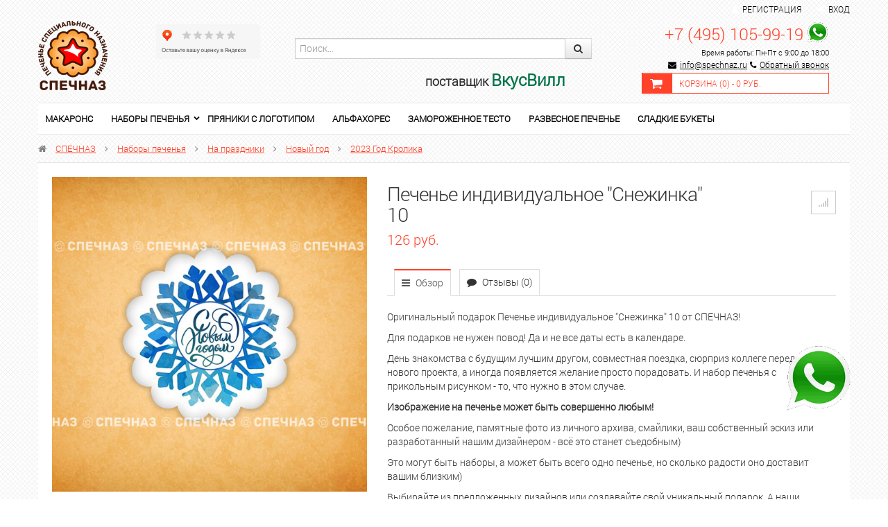

--- FILE ---
content_type: text/html; charset=utf-8
request_url: https://shop.spechnaz.ru/pechene-individualnoe-snezhinka-10/
body_size: 15434
content:
<!DOCTYPE html>
<html lang="en" prefix="og: http://ogp.me/ns#">
  <head>
    <meta charset="utf-8">
    <title>Купить 2023 Год Кролика Печенье индивидуальное &quot;Снежинка&quot; 10</title>
	<meta name="Keywords" content="Печенье индивидуальное Снежинка 10, 2023 Год Кролика" />
	<meta name="Description" content="Купить наборы печенья Печенье индивидуальное &quot;Снежинка&quot; 10 в интернет-магазине СПЕЧНАЗ по выгодной цене с доставкой по России. Звоните!" />
	<meta name="viewport" content="width=device-width, initial-scale=1.0"/>
		<link rel="shortcut icon" href="/favicon.ico"/>
			<!-- rss -->
				<link rel="alternate" type="application/rss+xml" title="СПЕЧНАЗ" href="https://shop.spechnaz.ru/blog/rss/">	
		<!-- CSS style-->
	<link rel="stylesheet" href="/wa-data/public/shop/themes/flamingo/css/bootstrap.css" />
	<link rel="stylesheet" href="/wa-data/public/shop/themes/flamingo/css/lightbox/colorbox.css" />
	<link rel="stylesheet" href="/wa-data/public/shop/themes/flamingo/css/font-awesome.css" />
			<style>
		@font-face { font-family: 'Custom Fonts'; font-style: normal; font-weight: 400; src: url('/wa-data/public/shop/themes/flamingo/css/font/roboto.woff') format('woff'); }
	</style>
			                <link rel="stylesheet" href="/wa-data/public/shop/themes/flamingo/green.css?v2.0.76" class="stylefile"/>
            		  <link rel="stylesheet" href="/wa-data/public/shop/themes/flamingo/responsive.css" />
	  <link rel="stylesheet" href="/wa-data/public/shop/themes/flamingo/user.css"> 
	<style>
                    body { background: url('/wa-data/public/shop/themes/flamingo/img/bg/black.png'); }
        		        			a, a:hover, .checkout h5, .wa-form .wa-field .wa-value .wa-error-msg, .wa-captcha .wa-captcha-refresh, .errormsg, .wrapper-dropdown-2 .dropdown li:hover a, #menu .cartmenu a:hover, #menu .topmenu a:hover, #menu .topmenu .current a, #menu .topmenu li:hover > a, #menu .topmenu ul a:hover, #menu .topmenu li:hover > ul  { color: #ff4229; }
			#menu .topmenu ul a:hover, #page-list .selected > a  { color: #ff4229  !important; }
			.alert-addproduct, .alert { background:#f1f1f1; }
			.nav-tabs > .active > a:hover, .nav-tabs > .active > a:focus { color:#fff; }
			a:hover { text-decoration:none; }
			.promo i, .price, #header .logo h1:first-letter, .my a, .my i, .product .name, .out-of-stock, .cart-product a, .added2cart a, .bonus .icon-gift  { color: #ff4229 !important; }
			.cupon, .submenu, .nav-tabs > .active > a, .nav-tabs > .active > a:hover, .nav-tabs > .active > a:focus, .wa-auth-adapters p, #menu .topmenu ul { border-top: 2px solid #ff4229 !important; }
			.changeselect ul .active {  border: 1px solid #ff4229;  background: #ff4229  !important; }
			#page-list ul, #page-list-plugin ul, .alert, #page-list-top ul  { border-top:2px solid #ff4229 !important; }
			.gallery .selected, .pages li:hover, .pages .selected, .img_fix_carousel:hover, .changeselect ul a li:hover, .wa-form .wa-field .wa-value input.wa-error, .wa-form .wa-field .wa-value textarea.wa-error { border: 1px solid #ff4229 !important; }
            #slider_top .slide-block, .pages .selected, #slider_top .slide-block, #footermenu li a:hover, .nav-tabs li > a:hover, #menu-vv ul.menu li.selected a:hover, #menu-vv ul.menu li a:hover, #menu-v ul.menu-v li a:hover, #menu-v ul.menu-v li.selected a, #menu-v ul.menu-v li.selected a:hover, .table-head, .wrapper-dropdown-2, .wrapper-dropdown-2 .dropdown, .reviews-error-msg { background: #ff4229 !important; }
			.wrapper-dropdown-2 {  border-left: 5px solid #ff4229; }
			#secondmenu .nav-pills li a:hover, #secondmenu .nav-pills li .selected {  background: #ff4229  !important; color: #fff; }
			#secondmenu li.selected a {  background: #ff4229  !important; color: #fff; }
			.flamingo-1, .flamingo-1:hover  {  background: #ff4229  !important; color: #fff; border:0px; }
			.flamingo-1:disabled { border:0px; background: #ccc; }
			.navbar .nav > li.active:hover > a {  color: #ff4229;  border-top: 1px solid #ff4229; }
			.ui-widget-header { border-top: 1px solid #ff4229;	border-bottom:0px;	background: #ff4229; }
			.cart-icon, .slider-left, .slider-right, #menu-vv ul.menu li.selected a  { background:#ff4229; }
			#menu-vv ul.menu li a:hover, #menu-vv ul.menu li.selected a:hover, #menu-vv ul.menu li.selected ul li a:hover:first-child { color:#fff; }
			.categorymenu .selected, #page-list-top a:hover { background: #ff4229 !important; }
			#header .cartmenu .cartmenu_icon { border:1px solid #ff4229 !important; background: #ff4229 !important; }
			#header .cartmenu { border:1px solid #ff4229 !important;     margin-top: 20px;}
			a.compare:hover > i, a.favorite:hover > i, #page-list a:hover, .categorymenu li a:hover, #page-list-plugin a:hover  { color: #ff4229; }
			.compare.active, .favorite.active, #compare-leash a, .label  { background: #ff4229 !important; border:1px solid #ff4229 !important;  }
			.compare.active .fa, .favorite.active .fa { color:#ffffff !important;  }
			#page-list .current a, #page-list li:hover > a, #page-list-top .current a, #page-list-top li:hover > a  { color: #ff4229; }
			.page-list-menu ul li > a:hover { color: #ffffff !important; }
			#page-list-top .selected > a { background: #ff4229; color:#ffffff !important; }
         		 			#footer {  background: #4f4646  !important; }
		 			</style>
    	<link href="/wa-apps/shop/plugins/sod/js/datetimepicker/jquery.datetimepicker.css?11.5.2" rel="stylesheet">
<link href="/wa-apps/shop/plugins/sod/css/style.css?11.5.2" rel="stylesheet">
 
    <!-- js -->
    <script type="text/javascript" src="/wa-content/js/jquery/jquery-1.11.1.min.js" ></script>
    
    <script type="text/javascript" src="/wa-content/js/jquery/jquery-migrate-1.2.1.min.js"></script>

    <script src="/wa-apps/shop/plugins/sod/js/datetimepicker/jquery.datetimepicker.js?11.5.2"></script>
<script src="/wa-apps/shop/plugins/sod/js/script.js?11.5.2"></script>
 
	<script type="text/javascript" src="/wa-data/public/shop/themes/flamingo/js/jquery.carouFredSel-6.2.1-packed.js"></script>
<script type="text/javascript" src="/wa-data/public/shop/themes/flamingo/js/lightbox/jquery.colorbox.js"></script>
<script type="text/javascript" src="/wa-content/js/jquery-ui/jquery.ui.core.min.js?v4.0.0"></script>
<script type="text/javascript" src="/wa-content/js/jquery-ui/jquery.ui.widget.min.js?v4.0.0"></script>
<script type="text/javascript" src="/wa-content/js/jquery-ui/jquery.ui.mouse.min.js?v4.0.0"></script>
<script type="text/javascript" src="/wa-content/js/jquery-ui/jquery.ui.slider.min.js?v4.0.0"></script>
<script type="text/javascript" src="/wa-data/public/shop/themes/flamingo/js/jquery.ui.touch-punch.min.js"></script>
<script type="text/javascript" src="/wa-content/js/jquery-plugins/jquery.cookie.js"></script>
<script type="text/javascript" src="/wa-data/public/shop/themes/flamingo/js/bootstrap-tooltip.js"></script>
<script type="text/javascript" src="/wa-apps/shop/js/lazy.load.js?v11.5.2.1097"></script>
<script type="text/javascript" src="/wa-data/public/shop/themes/flamingo/script.js"></script>
	
    <!-- plugin hook: 'frontend_head' -->
	    
    	 
    <meta property="og:type" content="website">
<meta property="og:title" content="Купить 2023 Год Кролика Печенье индивидуальное &quot;Снежинка&quot; 10">
<meta property="og:image" content="https://shop.spechnaz.ru/wa-data/public/shop/products/70/82/8270/images/13845/13845.750x0.jpg">
<meta property="og:url" content="https://shop.spechnaz.ru/pechene-individualnoe-snezhinka-10/">
<meta property="product:price:amount" content="126">
<meta property="product:price:currency" content="RUB">
<meta property="og:description" content="Купить наборы печенья Печенье индивидуальное &quot;Снежинка&quot; 10 в интернет-магазине СПЕЧНАЗ по выгодной цене с доставкой по России. Звоните!">
<link rel="icon" href="/favicon.ico?v=1519032533" type="image/x-icon" /><link rel="apple-touch-icon" href="/apple-touch-icon.png?v=1541196614" /><meta name="yandex-verification" content="26c521442a8f6afb" />
<meta name="google-site-verification" content="Zx6fgnMOSogDE7AHabDLW05JZpIjRK84cSv8PASHu-U" />
<meta name="google-site-verification" content="cq7U12vVUq2UApOCDzsQR5hHtP-ob0uvLpDWyryMizg" />

<!-- Yandex.Metrika counter -->
<script type="text/javascript" >
   (function(m,e,t,r,i,k,a){m[i]=m[i]||function(){(m[i].a=m[i].a||[]).push(arguments)};
   m[i].l=1*new Date();
   for (var j = 0; j < document.scripts.length; j++) {if (document.scripts[j].src === r) { return; }}
   k=e.createElement(t),a=e.getElementsByTagName(t)[0],k.async=1,k.src=r,a.parentNode.insertBefore(k,a)})
   (window, document, "script", "https://mc.yandex.ru/metrika/tag.js", "ym");

   ym(43523754, "init", {
        clickmap:true,
        trackLinks:true,
        accurateTrackBounce:true,
        webvisor:true,
        ecommerce:"dataLayer"
   });
</script>
<noscript><div><img src="https://mc.yandex.ru/watch/43523754" style="position:absolute; left:-9999px;" alt="" /></div></noscript>
<!-- /Yandex.Metrika counter -->
<script>
(function(i,s,o,g,r,a,m){i['GoogleAnalyticsObject']=r;i[r]=i[r]||function(){
(i[r].q=i[r].q||[]).push(arguments)},i[r].l=1*new Date();a=s.createElement(o),
m=s.getElementsByTagName(o)[0];a.async=1;a.src=g;m.parentNode.insertBefore(a,m)
})(window,document,'script','//www.google-analytics.com/analytics.js','ga');
ga('create', 'UA-114080824-1', 'auto');
ga('send', 'pageview');

</script> 
  </head>
  <body>
      
<!--<a class="add_palitra" href="https://wa.me/74951059919"><img title="Связаться по Whatsapp" src="/wa-data/public/site/whatsapp150.png" alt="Связаться по Whatsapp" /></a>-->
<a class="add_palitra" href="https://t.me/Shop_Spechnaz"><img title="Связаться по Telegram" src="/wa-data/public/site/whatsapp150.png" alt="Связаться по Whatsapp" /></a>
      

<!-- Google Tag Manager (noscript) -->
<noscript><iframe src="https://www.googletagmanager.com/ns.html?id=GTM-K8D8W7Q"
height="0" width="0" style="display:none;visibility:hidden"></iframe></noscript>
<!-- End Google Tag Manager (noscript) -->

  <div class="row-fluid">
	<div class="span12 text-center" id="topline" style="padding: 3px">
		<div class="container">
			<div class="row-fluid">
				<div class="span1 wa-apps text-left">
													<!--<div><a href="/" style="color:red; font-weight:bold;padding-bottom:30px;padding-top: 0px;font-size:16px; text-decoration: none;">Мы продолжаем работать в обычном режиме. Доставляем заказы бесплатно. Есть бесконтактная оплата.</a></div>-->
				</div>
				<div class="span11 text-right profile">
				                    					<i class="fa fa-user"></i>&nbsp;&nbsp;<a href="/signup/">Регистрация</a><span class="divider"></span> <i class="fa fa-sign-in"></i>&nbsp;&nbsp;<a href="/login/">Вход</a>
                                    				</div>
			</div>
		</div>
	</div>
  </div> 
    <div class="container" id="header">
      <div class="row-fluid">
        <div class="span12">
          <div class="row-fluid" id="headertop">
            <div class="span2">  
              <div class="logo text-left">
                <a href="/">
									<img src="/wa-data/public/shop/themes/flamingo/img/logo.png" alt="СПЕЧНАЗ"/>
				</a>
				              </div>
            </div>

            <div class="span2" style="margin: 5px 0 20px !important;">
               <!--<a href="https://clck.yandex.ru/redir/dtype=stred/pid=47/cid=73582/path=dynamic.150x101/*https://market.yandex.ru/shop--spechnaz/480415/reviews"> <img src="https://clck.yandex.ru/redir/dtype=stred/pid=47/cid=73581/path=dynamic.150x101/*https://grade.market.yandex.ru/?id=480415&action=image&size=3" border="0" alt="Читайте отзывы покупателей и оценивайте качество магазина СПЕЧНАЗ на Яндекс.Маркете" /> </a>-->
                <iframe src="https://yandex.ru/sprav/widget/rating-badge/235956210226?type=rating" width="150" height="50" frameborder="0"></iframe>
			</div>

			<div class="span5">
			
                <div class="input-append span10">
					<form style="margin: 25px 0 20px !important;"  method="get" action="/search/">
						  <input class="span12" type="search" name="query"   id="search" placeholder="Поиск...">
						  <button class="btn" type="submit"><i class="fa fa-search"></i></button>
					</form>
					<h4 style="text-align:right">поставщик <span style="color:#007344;font-weight:700;font-size: x-large;"><b>ВкусВилл</b></span></h4>
                </div>
                
			</div>
            <div class="span3">
              <div class="search-shopping">
 				                    <div class="phone text-right">
					    <a href="tel:+74951059919" style="font-size: 24px; text-decoration: none;">+7 (495) 105-99-19</a>
					    <!--<a href="https://wa.me/74951059919"><img src="/wa-data/public/site/data/whatsapp-small.png" style="vertical-align: bottom;"></a>-->
					    <a href="https://t.me/Shop_Spechnaz"><img src="/wa-data/public/site/data/whatsapp-small.png" style="vertical-align: bottom;"></a>
					    <br>
					    					    <span style="color: black;">Время работы: Пн-Пт с 9:00 до 18:00</span>
                        <div class="email" style="line-height: 10px;">
                            <i class="fa fa-envelope fa-2x" style="color: black;"></i><a href="mailto:info@spechnaz.ru" style="color: black;">info@spechnaz.ru</a>
                            <i class="fa fa-phone" style="color: black;"></i><a href="#" class="call-back-button" style="color: black;">Обратный звонок</a>
                        </div>				    </div>
                				<div class="cartmenu">
															<div class="cartmenu_icon">
						<a href="/cart/">
							<i class="fa fa-shopping-cart fa-2x"></i>
						</a>
					</div>
					<div class="cartmenu_text">
						<a href="/cart/">Корзина (<span class="cartcount">0</span>) - <span class="cart-total">0 руб.</span></a>
					</div>
				</div>
              </div>
            </div>
          </div>
        </div> 
      </div>
	<!-- plugin hook: 'frontend_header' -->
	
				    			<div class="catalog-mobile" style="display:none;"><a href="#" class="catalog-mobile-show"><i class="fa fa-bars"></i> Каталог товаров</a>
			<div class="mobile_icon">
				<a href="/my/"><i class="fa fa-user fa-2x"></i></a>
				<a href="/cart/"><i class="fa fa-shopping-cart fa-2x"></i></a>
				<a href="#" class="submenu-show"><i class="fa fa-bars fa-2x"></i></a>
			</div>
		</div>
		<div class="background_menu">
			<ul class="list-top-menu" id="page-list"><li><a href="/category/makarons/">Макаронс</a></li><li class="collapsible"><a href="/category/nabory-pechenya/">Наборы печенья</a><ul><li><a href="/category/nabory-pechenya/pechene-v-zhestyanoy-korobke/">Печенье в жестяной коробке</a></li><li><a href="/category/nabory-pechenya/vip-nabory/">VIP наборы</a></li><li class="collapsible"><a href="/category/nabory-pechenya/pechenie-na-prazdnik/">На праздники</a><ul><li><a href="/category/nabory-pechenya/pechenie-na-prazdnik/den-materi/">День матери</a></li><li><a href="/category/nabory-pechenya/pechenie-na-prazdnik/merry-christmas/">Merry Christmas</a></li><li class="collapsible"><a href="/category/nabory-pechenya/pechenie-na-prazdnik/novyy-god/">Новый год</a><ul><li><a href="/category/nabory-pechenya/pechenie-na-prazdnik/novyy-god/god-loshadi-2026/">2026 Год Лошади</a></li><li><a href="/category/nabory-pechenya/pechenie-na-prazdnik/novyy-god/2025-god-zmei/">2025 Год Змеи</a></li><li><a href="/category/nabory-pechenya/pechenie-na-prazdnik/novyy-god/2024-god-drakona/">2024 Год Дракона</a></li><li><a href="/category/nabory-pechenya/pechenie-na-prazdnik/novyy-god/2023-god-krolika/">2023 Год Кролика</a></li><li><a href="/category/nabory-pechenya/pechenie-na-prazdnik/novyy-god/god-tigra/">2022 Год Тигра</a></li><li><a href="/category/nabory-pechenya/pechenie-na-prazdnik/novyy-god/2021-god-byka/">2021 Год БЫКА</a></li><li><a href="/category/nabory-pechenya/pechenie-na-prazdnik/novyy-god/novyy-god-2020/">2020 Год Мыши</a></li><li><a href="/category/nabory-pechenya/pechenie-na-prazdnik/novyy-god/novyy-god-2019/">2019 Г. Свиньи</a></li><li><a href="/category/nabory-pechenya/pechenie-na-prazdnik/novyy-god/novyy-god-2018/">2018 Г. Собаки</a></li></ul></li><li><a href="/category/nabory-pechenya/pechenie-na-prazdnik/14-fevralya/">14 февраля</a></li><li><a href="/category/nabory-pechenya/pechenie-na-prazdnik/23-fevralya/">23 февраля</a></li><li><a href="/category/nabory-pechenya/pechenie-na-prazdnik/maslennitsa/">Масленица</a></li><li><a href="/category/nabory-pechenya/pechenie-na-prazdnik/8-marta/">8 марта</a></li><li class="collapsible"><a href="/category/nabory-pechenya/pechenie-na-prazdnik/paskha/">Пасха</a><ul><li><a href="/category/nabory-pechenya/pechenie-na-prazdnik/paskha/paskhalnoe-pechene/">Печенье</a></li><li><a href="/category/nabory-pechenya/pechenie-na-prazdnik/paskha/kulichi/">Куличи</a></li></ul></li><li><a href="/category/nabory-pechenya/pechenie-na-prazdnik/den-pobedy/">День Победы</a></li><li><a href="/category/nabory-pechenya/pechenie-na-prazdnik/troitsa/">Троица</a></li><li><a href="/category/nabory-pechenya/pechenie-na-prazdnik/den-kosmonavtiki/">День космонавтики</a></li><li><a href="/category/nabory-pechenya/pechenie-na-prazdnik/kreshchenie/">Крещение</a></li><li><a href="/category/nabory-pechenya/pechenie-na-prazdnik/rozhdestvo/">Рождество</a></li><li class="collapsible"><a href="/category/nabory-pechenya/pechenie-na-prazdnik/den-goroda/">День города</a><ul><li><a href="/category/nabory-pechenya/pechenie-na-prazdnik/den-goroda/uglich/">Углич</a></li><li><a href="/category/nabory-pechenya/pechenie-na-prazdnik/den-goroda/yaroslavl/">Ярославль</a></li><li><a href="/category/nabory-pechenya/pechenie-na-prazdnik/den-goroda/khabarovsk/">Хабаровск</a></li><li><a href="/category/nabory-pechenya/pechenie-na-prazdnik/den-goroda/moskva/">Москва</a></li><li><a href="/category/nabory-pechenya/pechenie-na-prazdnik/den-goroda/voronezh/">Воронеж</a></li><li><a href="/category/nabory-pechenya/pechenie-na-prazdnik/den-goroda/kolomna/">Коломна</a></li><li><a href="/category/nabory-pechenya/pechenie-na-prazdnik/den-goroda/pskov/">Псков</a></li></ul></li><li><a href="/category/nabory-pechenya/pechenie-na-prazdnik/uraza-bayram/">Ураза-байрам</a></li><li><a href="/category/nabory-pechenya/pechenie-na-prazdnik/posledniy-zvonok/">Выпускной</a></li><li><a href="/category/nabory-pechenya/pechenie-na-prazdnik/den-znaniy/">День Знаний</a></li><li><a href="/category/nabory-pechenya/pechenie-na-prazdnik/nabory-pechenya-k-1-sentyabrya2018/">1 сентября</a></li><li><a href="/category/nabory-pechenya/pechenie-na-prazdnik/den-vospitatelya/">День воспитателя</a></li><li><a href="/category/nabory-pechenya/pechenie-na-prazdnik/1-sentyabrya/">День Учителя</a></li><li><a href="/category/nabory-pechenya/pechenie-na-prazdnik/halloween/">Хэллоуин</a></li></ul></li><li class="collapsible"><a href="/category/nabory-pechenya/interesy/">По поводу</a><ul><li><a href="/category/nabory-pechenya/interesy/toppery-dlya-torta/">Топперы для торта</a></li><li><a href="/category/nabory-pechenya/interesy/dlya-detey/">Для детей</a></li><li><a href="/category/nabory-pechenya/interesy/chm-po-futbolu-2018/">Подарок спортсмену</a></li><li><a href="/category/nabory-pechenya/interesy/podarok-na-yubiley/">Подарок на Юбилей</a></li><li class="collapsible"><a href="/category/nabory-pechenya/interesy/s-dnem-rozhdeniya/">День рождения</a><ul><li><a href="/category/nabory-pechenya/interesy/s-dnem-rozhdeniya/podarok-synu/">Подарок сыну</a></li><li><a href="/category/nabory-pechenya/interesy/s-dnem-rozhdeniya/podarok-bratu/">Подарок брату</a></li><li><a href="/category/nabory-pechenya/interesy/s-dnem-rozhdeniya/podarok-sestre/">Подарок сестре</a></li><li><a href="/category/nabory-pechenya/interesy/s-dnem-rozhdeniya/podarok-dochke/">Подарок дочке</a></li><li><a href="/category/nabory-pechenya/interesy/s-dnem-rozhdeniya/podarok-drugu/">Подарок другу</a></li><li><a href="/category/nabory-pechenya/interesy/s-dnem-rozhdeniya/podarok-podruge/">Подарок подруге</a></li><li><a href="/category/nabory-pechenya/interesy/s-dnem-rozhdeniya/podarok-dedushke/">Подарок дедушке</a></li><li><a href="/category/nabory-pechenya/interesy/s-dnem-rozhdeniya/podarok-babushke/">Подарок бабушке</a></li><li><a href="/category/nabory-pechenya/interesy/s-dnem-rozhdeniya/podarok-na-god/">Подарок на год</a></li><li><a href="/category/nabory-pechenya/interesy/s-dnem-rozhdeniya/podarok-muzhchine/">Подарок мужчине</a></li><li><a href="/category/nabory-pechenya/interesy/s-dnem-rozhdeniya/podarok-parnyu/">Подарок парню</a></li><li><a href="/category/nabory-pechenya/interesy/s-dnem-rozhdeniya/podarok-kollege_1/">Подарок бывшему</a></li><li><a href="/category/nabory-pechenya/interesy/s-dnem-rozhdeniya/podarok-kollege/">Подарок коллеге</a></li><li><a href="/category/nabory-pechenya/interesy/s-dnem-rozhdeniya/podarok-malchiku/">Подарок мальчику</a></li><li><a href="/category/nabory-pechenya/interesy/s-dnem-rozhdeniya/podarok-devochke/">Подарок девочке</a></li><li><a href="/category/nabory-pechenya/interesy/s-dnem-rozhdeniya/podarok-muzhu/">Подарок мужу</a></li><li><a href="/category/nabory-pechenya/interesy/s-dnem-rozhdeniya/podarok-zhene/">Подарок жене</a></li><li><a href="/category/nabory-pechenya/interesy/s-dnem-rozhdeniya/podarok-pape/">Подарок папе</a></li><li><a href="/category/nabory-pechenya/interesy/s-dnem-rozhdeniya/podarok-mame/">Подарок маме</a></li></ul></li><li><a href="/category/nabory-pechenya/interesy/krestiny-i-imenniny/">Крестины и именины</a></li><li><a href="/category/nabory-pechenya/interesy/svadebny/">Свадьба</a></li><li><a href="/category/nabory-pechenya/interesy/retro/">Ретро</a></li><li><a href="/category/nabory-pechenya/interesy/suveniry-iz-rossii/">Сувениры из России</a></li><li><a href="/category/nabory-pechenya/interesy/zhivotnye/">Животные</a></li><li><a href="/category/nabory-pechenya/interesy/insta-nabory/">ИНСТА наборы</a></li></ul></li><li class="collapsible"><a href="/category/nabory-pechenya/prikoly/">Прикольные</a><ul><li><a href="/category/nabory-pechenya/prikoly/pechene-igra-v-kalmara/">Печенье игра в кальмара</a></li><li><a href="/category/nabory-pechenya/prikoly/dlya-kolleg/">Для коллег</a></li><li><a href="/category/nabory-pechenya/prikoly/dlya-detey/">Для детей</a></li><li><a href="/category/nabory-pechenya/prikoly/igra-v-kalmara/">Игра в кальмара</a></li></ul></li><li class="collapsible"><a href="/category/nabory-pechenya/profesii/">Профессии</a><ul><li><a href="/category/nabory-pechenya/profesii/den-aytishnika/">День айтишника</a></li><li><a href="/category/nabory-pechenya/profesii/den-trenera/">День тренера</a></li><li><a href="/category/nabory-pechenya/profesii/den-sapozhnika/">День сапожника</a></li><li><a href="/category/nabory-pechenya/profesii/den-mashinostroitelya/">День машиностроителя</a></li><li><a href="/category/nabory-pechenya/profesii/den-politsii/">День полиции</a></li><li><a href="/category/nabory-pechenya/profesii/den-energetika/">День энергетика</a></li><li><a href="/category/nabory-pechenya/profesii/den-rybaka/">День рыбака</a></li><li><a href="/category/nabory-pechenya/profesii/den-radioden-svyazi/">День радио и связи</a></li><li><a href="/category/nabory-pechenya/profesii/den-himika/">День химика</a></li><li><a href="/category/nabory-pechenya/profesii/den-vozdushnogo-flota-rossii/">День Воздушного Флота России</a></li><li><a href="/category/nabory-pechenya/profesii/den-shakhtera/">День шахтера</a></li><li><a href="/category/nabory-pechenya/profesii/den-zheleznodorozhnika/">День железнодорожника</a></li><li><a href="/category/nabory-pechenya/profesii/den-metallurga/">День металлурга</a></li><li><a href="/category/nabory-pechenya/profesii/den-voenno-morskogo-flota/">День ВМФ</a></li><li><a href="/category/nabory-pechenya/profesii/den-pogranichnika/">День пограничника</a></li><li><a href="/category/nabory-pechenya/profesii/den-geologa/">День геолога</a></li><li><a href="/category/nabory-pechenya/profesii/den-bankovskogo-rabotnika/">День банковского работника</a></li><li><a href="/category/nabory-pechenya/profesii/den-yurista/">День юриста</a></li><li><a href="/category/nabory-pechenya/profesii/den-materi/">День матери</a></li><li><a href="/category/nabory-pechenya/profesii/den-stomatologa/">День стоматолога</a></li><li><a href="/category/nabory-pechenya/profesii/den-stroitelya/">День строителя</a></li><li><a href="/category/nabory-pechenya/profesii/den-neftyanika/">День нефтяника</a></li><li><a href="/category/nabory-pechenya/profesii/den-medika/">День медика</a></li><li><a href="/category/nabory-pechenya/profesii/den-muzyki/">День музыки</a></li></ul></li><li class="collapsible"><a href="/category/nabory-pechenya/korporativnoe/">Корпоративное</a><ul><li><a href="/category/nabory-pechenya/korporativnoe/dlya-vystavok-i-promo/">Для выставок и промо</a></li><li><a href="/category/nabory-pechenya/korporativnoe/b/">Бренды</a></li><li><a href="/category/nabory-pechenya/korporativnoe/s-logotipom/">С логотипом</a></li><li><a href="/category/nabory-pechenya/korporativnoe/dlya-sotrudnikov/">Подарки сотрудникам</a></li><li><a href="/category/nabory-pechenya/korporativnoe/prezent-bossu/">Подарок Боссу</a></li><li><a href="/category/nabory-pechenya/korporativnoe/dlya-oteley-i-gostinits/">Для отелей и гостиниц</a></li><li><a href="/category/nabory-pechenya/korporativnoe/kh/">Для кафе и ресторанов</a></li><li><a href="/category/nabory-pechenya/korporativnoe/dlya/">Подарки клиентам</a></li><li><a href="/category/nabory-pechenya/korporativnoe/pryaniki-s-logotipom/">Пряники с логотипом</a></li></ul></li><li><a href="/category/nabory-pechenya/kraftovoe-pechene/">Крафтовое печенье</a></li></ul></li><li><a href="/category/pryaniki-s-logotipom/">Пряники с логотипом</a></li><li><a href="/category/alfakhores/">Альфахорес</a></li><li><a href="/category/zamorozhennoe-testo-ruchnoy-raboty/">Замороженное тесто</a></li><li><a href="/category/razvesnoe-pechene/">Развесное печенье</a></li><li><a href="/category/sladkie-bukety/">Сладкие букеты</a></li></ul>
			<!-- plugin hook: 'frontend_nav' -->
			
					</div>
					<div class="b_fix" id="addcart" style="display:none;">
				<div class="cartmenu">
															<div class="cartmenu_icon">
						<a href="/cart/">
							<i class="fa fa-shopping-cart fa-2x"></i>
						</a>
					</div>
					<div class="cartmenu_text">
						<a href="/cart/" style="font-size:12px;">Моя корзина (<span class="cartcount">0</span>) - <span class="cart-total">0 руб.</span></a>
					</div>
				</div>
			</div>
			  <!-- navigation breadcrumbs -->
        <div class="breadcrumbs">
		<i class="fa fa-home"></i> <a href="/">СПЕЧНАЗ</a>
						<i class="fa fa-angle-right"></i> <a href="/category/nabory-pechenya/">Наборы печенья</a>
				<i class="fa fa-angle-right"></i> <a href="/category/nabory-pechenya/pechenie-na-prazdnik/">На праздники</a>
				<i class="fa fa-angle-right"></i> <a href="/category/nabory-pechenya/pechenie-na-prazdnik/novyy-god/">Новый год</a>
				<i class="fa fa-angle-right"></i> <a href="/category/nabory-pechenya/pechenie-na-prazdnik/novyy-god/2023-god-krolika/">2023 Год Кролика</a>
						</div>
			<script type="text/javascript" src="/wa-data/public/shop/themes/flamingo/product.js"></script>
<div class="white-back">
<div class="row-fluid" itemscope itemtype="http://schema.org/Product">
	<div class="span5 text-center">
		<div class="text-center">
	    <!--<a rel="lightbox" href="https://shop.spechnaz.ru/wa-data/public/shop/products/70/82/8270/images/13845/13845.970.jpg" class="fullpic"><img itemprop="image" id="product-image" alt="Печенье индивидуальное &amp;quot;Снежинка&amp;quot; 10 " title="Печенье индивидуальное &quot;Снежинка&quot; 10" src="/wa-data/public/shop/products/70/82/8270/images/13845/13845.700.jpg"></a>-->
    <a rel="lightbox" href="https://shop.spechnaz.ru/wa-data/public/shop/products/70/82/8270/images/13845/13845.970.jpg" class="fullpic" data-alt="Печенье индивидуальное &amp;quot;Снежинка&amp;quot; 10 " data-title="Печенье индивидуальное &amp;quot;Снежинка&amp;quot; 10 "><img itemprop="image" id="product-image" alt="Печенье индивидуальное &amp;quot;Снежинка&amp;quot; 10 " title="Печенье индивидуальное &quot;Снежинка&quot; 10" src="/wa-data/public/shop/products/70/82/8270/images/13845/13845.700.jpg"></a>
</div>
<!-- gallery -->
<div class="row-fluid padding10top">
		</div>

	</div>
	<div class="span7 product cart">
		<div class="row-fluid">
			<div class="span9">
				<h1><span itemprop="name">Печенье индивидуальное &quot;Снежинка&quot; 10</span>
									</h1>
				<!-- stock info -->
																<div class="stocks">
					
										<div  id="sku-8430-stock">
																						<strong class="stock-high readytostock"><i class="fa fa-circle"></i>В наличии</strong>
										
											</div>
														</div>
								</div>
				<div class="span3 paddingtop text-right">
					<div id="product-list">
						<a data-product="8270" class="compare tooltips " href="#"  data-original-title="Сравнить">
							<i class="fa fa-signal compare-from-list"></i></a>						<a href="#" class="favorite tooltips" data-original-title="В избранное" style="display: none;"><i class="fa fa-heart"></i></a>
					</div>
				</div>
		</div>
			<p><span  data-price="126" class="price changeprice">126 руб.</span>  </p>
			<!-- tabs submenu -->
			
			<div class="row-fluid">
				<div class="span12 paddingtop">
					<ul class="nav nav-tabs">
						<li class="active"><a href="/pechene-individualnoe-snezhinka-10/"><i class="fa fa-bars"></i> Обзор</a></li>
						<li><a href="/pechene-individualnoe-snezhinka-10/reviews/"><i class="fa fa-comment"></i> Отзывы (0)</a></li>
												<!-- plugin hook: 'frontend_product.menu' -->
						<li>
						</li>
					</ul>
				</div>
			</div>
			<!-- product description -->
			<div class="description" itemprop="description"><p>Оригинальный подарок Печенье индивидуальное "Снежинка" 10 от СПЕЧНАЗ!</p>
<p>Для подарков не нужен повод! Да и не все даты есть в календаре.<br></p>
<p>День знакомства с будущим лучшим другом, совместная поездка, сюрприз коллеге перед стартом нового проекта, а иногда появляется желание просто порадовать. И набор печенья с прикольным рисунком - то, что нужно в этом случае.</p>
<p><strong>Изображение на печенье может быть совершенно любым!</strong></p><p> Особое пожелание, памятные фото из личного архива, смайлики, ваш собственный эскиз или разработанный нашим дизайнером - всё это станет съедобным) </p>
<p>Это могут быть наборы, а может быть всего одно печенье, но сколько радости оно доставит вашим близким)</p>
<p>Выбирайте из предложенных дизайнов или создавайте свой уникальный подарок. А наши менеджеры помогут вам!</p></div>			<!-- product features -->
							<table class="table alert alert-table paddingtop" id="product-features">
											<tr >
							<td><b>Состав</b></td>
							<td>Мука пшеничная высшего сорта, сахар, соль, яйцо куриное, маргарин, ванилин, пекарский порошок, глазурь, пищевые красители идентичные натуральным. Без ГМО.

Сроки хранения

При температуре 21±3°С - 4 месяца, при температуре 5°С - 6 месяцев.

Весь товар сертифицирован ТУ 9131-016-0145022714-13. Регистрационный номер декларации о соответствии ТС №RU Д-RU.TP05.B.04851.</td>
						</tr>
											<tr >
							<td><b>Тип</b></td>
							<td>Печенье</td>
						</tr>
											<tr >
							<td><b>Вкус</b></td>
							<td>Ванильный</td>
						</tr>
											<tr >
							<td><b>Размер в упаковке</b></td>
							<td>8х8 см</td>
						</tr>
											<tr >
							<td><b>Брутто-Нетто</b></td>
							<td>90г 80г</td>
						</tr>
											<tr style="display:none;" >
							<td><b>Вид упаковки</b></td>
							<td>Индивидуальный пакетик</td>
						</tr>
															<tr>
						<td colspan="2"><span class="sort gray"><a href="#" class="show-all-features">Показать все характеристики (6)</a></span></td>
					</tr>
									</table>
						<!-- plugin hook: 'frontend_product.block_aux' -->
            
            			
			<form class="cart-form" method="post" action="/cart/add/">
			    
				<div class=""><div class="alert alert-addproduct">
                                    <!-- services -->
                    <div class="services">
                        							<div class="row-fluid">
							<div class="span12 padding5top" id="service-5">
								<label class="checkbox labelright">
									<input data-price="1000"  type="checkbox" name="services[]" value="5"> Индивидуальный дизайн (+<span class="service-price">1 000 руб.</span>)</label>
																				<input type="hidden" name="service_variant[5]" value="6">
																		</div>
							</div>
                                            </div>
                    					<span class="added2cart" style="display: none;">Печенье индивидуальное &quot;Снежинка&quot; 10 теперь <a href="/cart/"><strong>в вашей корзине покупок</strong></a></span>	
					<div class="row-fluid paddingtop add2cart">
					<div class="span3">
						<div class="btn-group">
							<button class="btn dec_product">-</button>
							<input type="text" name="quantity" value="1" class="span6 text-center" autocomplete="off">
							<button class="btn inc_product">+</button>
						</div>
					</div>
					<div class="span8">
						<input type="hidden" name="product_id" value="8270">
						<input type="submit" id="addToCartButton" class="flamingo-1 add2cartdisabled"  value="В корзину">
						<script type="text/javascript">
						    $('#addToCartButton').click(function() {
                                fbq('track', 'AddToCart');
                            });
                        </script>
					</div>
				</div>
			    
			<!-- selectable features selling mode -->
			                <!-- FLAT SKU LIST selling mode 222  -->
                                                    
                    <span itemprop="offers" itemscope itemtype="http://schema.org/Offer">
                                                                        						
						<br>
						<ul>
						    <li>Артикул: 8270</li>
						    <li>Внесём любые изменения в набор по Вашему желанию</li>
						    <li>Нанесём логотип, добавим фото, имя</li>
						    <li>Делаем на заказ 2-10 дней</li>
						</ul>
						<meta itemprop="price" content="126">
						<meta itemprop="priceCurrency" content="RUB">
                                                     <link itemprop="availability" href="http://schema.org/InStock" />
                                                <input name="sku_id" type="hidden" value="8430">
                                            </span>
                                
				 <!-- plugin hook: 'frontend_product.cart' -->
				
								</div>
				</div>
			</form>
				<!-- product categories -->
			  
				<p class="gray">Категории:
													<a href="/category/nabory-pechenya/pechenie-na-prazdnik/novyy-god/2023-god-krolika/">2023 Год Кролика</a>
																						<a href="/category/nabory-pechenya/pechenie-na-prazdnik/novyy-god/">Новый год</a>
																	<a href="#" class="showcat">показать все категории</a><span style="display:none;">					<a href="/category/nabory-pechenya/pechenie-na-prazdnik/novyy-god/god-loshadi-2026/">2026 Год Лошади</a>
																						<a href="/category/nabory-pechenya/pechenie-na-prazdnik/novyy-god/2025-god-zmei/">2025 Год Змеи</a>
																						<a href="/category/nabory-pechenya/pechenie-na-prazdnik/novyy-god/2024-god-drakona/">2024 Год Дракона</a>
													</p>
					<!-- tags -->
               <!-- plugin hook: 'frontend_product.block' -->
        
        	</div>
</div>
</div>
<!-- RELATED PRODUCTS -->
            <div class="row-fluid toppadding">
    <div class="span12 foto">
	 	<h3>Рекомендуем посмотреть </h3>
		<hr>
		<div class="list_carousel">
			<ul id="bestsellers">
								<li>
					<div class="img_fix_carousel">
						<a href="/kusaid-8П001/" title="Кусайд - печенье сувенирное 8П001 &ndash;  Минимальный тираж 3 шт.
Кусайды - хрустящее песочное печенье, покрытое шоколадной глазурью, с нанесенным изображением."><img alt="Кусайд - печенье сувенирное 8П001" title="Кусайд - печенье сувенирное 8П001" src="/wa-data/public/shop/products/99/02/299/images/675/675.0x200.jpg"></a>
											</div>
					<h5>Кусайд - печенье сувенирное 8П001</h5>      <p class="purchase"><span class="price nowrap">126 руб.</span></p>
					</li>
									<li>
					<div class="img_fix_carousel">
						<a href="/kusaid-8П002/" title="Кусайд - печенье сувенирное 8П002 &ndash;  Минимальный тираж 3 шт.
Кусайды - хрустящее песочное печенье, покрытое шоколадной глазурью, с нанесенным изображением."><img alt="Кусайд - печенье сувенирное 8П002" title="Кусайд - печенье сувенирное 8П002" src="/wa-data/public/shop/products/00/03/300/images/677/677.0x200.jpg"></a>
											</div>
					<h5>Кусайд - печенье сувенирное 8П002</h5>      <p class="purchase"><span class="price nowrap">126 руб.</span></p>
					</li>
									<li>
					<div class="img_fix_carousel">
						<a href="/kusaid-8П003/" title="Кусайд - печенье сувенирное 8П003 &ndash;  Минимальный тираж 3 шт.
Кусайды - хрустящее песочное печенье, покрытое шоколадной глазурью, с нанесенным изображением."><img alt="Кусайд - печенье сувенирное 8П003" title="Кусайд - печенье сувенирное 8П003" src="/wa-data/public/shop/products/01/03/301/images/679/679.0x200.jpg"></a>
											</div>
					<h5>Кусайд - печенье сувенирное 8П003</h5>      <p class="purchase"><span class="price nowrap">126 руб.</span></p>
					</li>
									<li>
					<div class="img_fix_carousel">
						<a href="/kusaid-8П004/" title="Кусайд - печенье сувенирное 8П004 &ndash;  Минимальный тираж 3 шт.
Кусайды - хрустящее песочное печенье, покрытое шоколадной глазурью, с нанесенным изображением."><img alt="Кусайд - печенье сувенирное 8П004" title="Кусайд - печенье сувенирное 8П004" src="/wa-data/public/shop/products/02/03/302/images/681/681.0x200.jpg"></a>
											</div>
					<h5>Кусайд - печенье сувенирное 8П004</h5>      <p class="purchase"><span class="price nowrap">126 руб.</span></p>
					</li>
									<li>
					<div class="img_fix_carousel">
						<a href="/kusaid-8П005/" title="Кусайд - печенье сувенирное 8П005 &ndash;  Минимальный тираж 3 шт.
Кусайды - хрустящее песочное печенье, покрытое шоколадной глазурью, с нанесенным изображением."><img alt="Кусайд - печенье сувенирное 8П005" title="Кусайд - печенье сувенирное 8П005" src="/wa-data/public/shop/products/03/03/303/images/683/683.0x200.jpg"></a>
											</div>
					<h5>Кусайд - печенье сувенирное 8П005</h5>      <p class="purchase"><span class="price nowrap">126 руб.</span></p>
					</li>
									<li>
					<div class="img_fix_carousel">
						<a href="/kusaid-8П006/" title="Кусайд - печенье сувенирное 8П006 &ndash;  Минимальный тираж 3 шт.
Кусайды - хрустящее песочное печенье, покрытое шоколадной глазурью, с нанесенным изображением."><img alt="Кусайд - печенье сувенирное 8П006" title="Кусайд - печенье сувенирное 8П006" src="/wa-data/public/shop/products/04/03/304/images/685/685.0x200.jpg"></a>
											</div>
					<h5>Кусайд - печенье сувенирное 8П006</h5>      <p class="purchase"><span class="price nowrap">126 руб.</span></p>
					</li>
								
			</ul>
			<br style="clear: both;">
		</div>
	</div>
</div>
    
            <div class="row-fluid toppadding">
    <div class="span12 foto">
		<h3>Покупатели, которые приобрели Печенье индивидуальное &quot;Снежинка&quot; 10, также купили</h3>
		<hr> 
		<div class="list_carousel">
			<ul id="bestsellers">
								<li>
					<div class="img_fix_carousel">
						<a href="/pechene-individualnoe-yelochka-naryadnaya-2/" title="Печенье индивидуальное &quot;Елочка нарядная&quot; 2"><img alt="Печенье индивидуальное &quot;Елочка нарядная&quot; 2" title="Печенье индивидуальное &amp;quot;Елочка нарядная&amp;quot; 2" src="/wa-data/public/shop/products/62/82/8262/images/11031/11031.0x200.jpg"></a>
											</div>
					<h5>Печенье индивидуальное &quot;Елочка нарядная&quot; 2</h5>      <p class="purchase"><span class="price nowrap">120 руб.</span></p>
					</li>
									<li>
					<div class="img_fix_carousel">
						<a href="/pechene-individualnoe-yelochka-naryadnaya-5/" title="Печенье индивидуальное &quot;Елочка нарядная&quot; 5"><img alt="Печенье индивидуальное &quot;Елочка нарядная&quot; 5" title="Печенье индивидуальное &amp;quot;Елочка нарядная&amp;quot; 5" src="/wa-data/public/shop/products/65/82/8265/images/11034/11034.0x200.jpg"></a>
											</div>
					<h5>Печенье индивидуальное &quot;Елочка нарядная&quot; 5</h5>      <p class="purchase"><span class="price nowrap">120 руб.</span></p>
					</li>
									<li>
					<div class="img_fix_carousel">
						<a href="/pechene-individualnoe-yelochka-naryadnaya-6/" title="Печенье индивидуальное &quot;Елочка нарядная&quot; 6"><img alt="Печенье индивидуальное &quot;Елочка нарядная&quot; 6" title="Печенье индивидуальное &amp;quot;Елочка нарядная&amp;quot; 6" src="/wa-data/public/shop/products/66/82/8266/images/12526/12526.0x200.jpg"></a>
											</div>
					<h5>Печенье индивидуальное &quot;Елочка нарядная&quot; 6</h5>      <p class="purchase"><span class="price nowrap">120 руб.</span></p>
					</li>
									<li>
					<div class="img_fix_carousel">
						<a href="/pechene-individualnoe-snegovik/" title="Печенье индивидуальное &quot;Снеговик&quot;"><img alt="Печенье индивидуальное &quot;Снеговик&quot;" title="Печенье индивидуальное &amp;quot;Снеговик&amp;quot;" src="/wa-data/public/shop/products/95/82/8295/images/11064/11064.0x200.jpg"></a>
											</div>
					<h5>Печенье индивидуальное &quot;Снеговик&quot;</h5>      <p class="purchase"><span class="price nowrap">120 руб.</span></p>
					</li>
									<li>
					<div class="img_fix_carousel">
						<a href="/nabor-pechenya-schastlivye-biletiki/" title="Набор печенья &quot;Счастливые билетики&quot;"><img alt="Набор печенья &quot;Счастливые билетики&quot;" title="Набор печенья &amp;quot;Счастливые билетики&amp;quot;" src="/wa-data/public/shop/products/69/43/4369/images/5630/5630.0x200.jpg"></a>
											</div>
					<h5>Набор печенья &quot;Счастливые билетики&quot;</h5>      <p class="purchase"><span class="price nowrap">820 руб.</span></p>
					</li>
									<li>
					<div class="img_fix_carousel">
						<a href="/4967/" title="Печенье сувенирное &quot;Счастливый Санта&quot;"><img alt="Печенье сувенирное &quot;Счастливый Санта&quot;" title="Печенье сувенирное &amp;quot;Счастливый Санта&amp;quot;" src="/wa-data/public/shop/products/67/49/4967/images/10263/10263.0x200.jpg"></a>
											</div>
					<h5>Печенье сувенирное &quot;Счастливый Санта&quot;</h5>      <p class="purchase"><span class="price nowrap">126 руб.</span></p>
					</li>
								
			</ul>
			<br style="clear: both;">
		</div>
	</div>
</div>
    <script type="text/javascript">
    var currency = {"code":"RUB","sign":"\u0440\u0443\u0431.","sign_html":"<span class=\"ruble\">\u20bd<\/span>","sign_position":1,"sign_delim":" ","decimal_point":",","frac_digits":"2","thousands_sep":" "};
        </script>
</div>
  <div class="container">
  <div id="footer">
	  <div class="footer_padding">
		<div class="row-fluid">
						<div class="span3">
				<ul id="footermenu">
				  					   <li><a href="/about/">О компании</a></li>										   <li><a href="/politika-konfeditsialnosti/">Политика конфиденциальности</a></li>										   <li><a href="/oplata-i-dostavka/">Оплата и доставка</a></li>										   <li><a href="/vakansii/">Вакансии</a></li>										   <li><a href="/1/">Контакты</a></li>										   <li><a href="/obmen-i-vozvrat/">Обмен и возврат</a></li>										   <li><a href="/upakovka/">Упаковка новогодних подарков</a></li>										   										<li><a href="?mobile=true">Мобильная версия</a></li>
				</ul>
			</div>
						<div class="span3 offset2 social">
				<h4>Мы в социальных сетях</h4>
				    <iframe src="https://yandex.ru/sprav/widget/rating-badge/235956210226?type=rating" width="150" height="50" frameborder="0"></iframe>
				    <a href="https://clck.yandex.ru/redir/dtype=stred/pid=47/cid=73582/path=dynamic.200x125/*https://market.yandex.ru/shop--spechnaz/480415/reviews"> <img src="https://clck.yandex.ru/redir/dtype=stred/pid=47/cid=73581/path=dynamic.200x125/*https://grade.market.yandex.ru/?id=480415&action=image&size=3" border="0" alt="Читайте отзывы покупателей и оценивайте качество магазина СПЕЧНАЗ на Яндекс.Маркете" /> </a>
										<div class="media">
					<a class="pull-left" href="https://vk.com/spechnaz_cookies" target="_blank">
					<img class="media-object" src="/wa-data/public/shop/themes/flamingo/img/social/vk.png" alt="VKontakte">
					</a>
					<div class="media-body"><p class="media-heading"><a href="https://vk.com/spechnaz_cookies" target="_blank">VKontakte</a></p></div>
					</div>
																									<div class="media">
					<a class="pull-left" href="https://www.youtube.com/channel/UClTZSZKGj_At6IauKqeaYGw" target="_blank">
					<img class="media-object" src="/wa-data/public/shop/themes/flamingo/img/social/googleplus-revised.png" alt="Youtube">
					</a>
					<div class="media-body"><p class="media-heading"><a href="https://www.youtube.com/channel/UClTZSZKGj_At6IauKqeaYGw" target="_blank">Youtube</a></p></div>
					</div>
													</div>
				<div class="span3 offset1">
				<h4>Контакты</h4>
				<p>г. Подольск, ул. Рощинская д. 3</p>								<p>Телефон: <a href="tel:+7 (495) 105-99-19">+7 (495) 105-99-19</a><br><a href="mailto:info@spechnaz.ru">info@spechnaz.ru</a></p>
																							</div>
	</div>
		<div class="copyright">
		    <p></p>
			<p>&copy; 2026 - СПЕЧНАЗ</p>
		</div>
	  </div>
</div>
  </div>
<div id="dialog" class="dialog">
    <div class="dialog-background"></div>
    <div class="dialog-window">
        <!-- common part -->
        <div class="cart">
        </div>
        <!-- /common part -->
    </div>
</div>
<div id="compare-leash">
	    <a style="display:none;" href="/compare/">Сравнить выбранные товары (<strong>0</strong>)</a>
</div>
	<!-- plugin hook: 'frontend_footer' -->
	    
    <link rel='stylesheet' href='/wa-apps/shop/plugins/wait/css/style.css'>
<style>#wait-plugin h3 {
    /*Заголовок формы*/
}

#wait-plugin .wait-description {
    /*Описание формы*/
}

#wait-plugin .wait-plugin {
    /*Цвет и толщина рамки вокруг формы*/
    /*border: 4px solid #555;*/
  
    /*Цвет фона и фоновая картинка*/
    /*background: #000000 url(/wa-apps/shop/plugins/wait/img/bg3.jpg) no-repeat 0 0;*/
}

.wait-plugin-top {
    /*Цвет фона плашки после выдачи купона*/
    /*background: #e8627b;*/
}</style>
<script>var waitGlobalFrontend = "/"</script>
<script>
			function addScript(src){
				var script = document.createElement('script');
				script.src = src;
				script.async = false;
				document.head.appendChild(script);
			}
			if (typeof(jQuery) == 'undefined') addScript('/wa-apps/shop/plugins/wait/js/jquery-3.1.0.min.js');
			if (typeof(inputmask) == 'undefined') addScript('/wa-apps/shop/plugins/wait/js/jquery.inputmask.bundle.min.js');
			addScript('/wa-apps/shop/plugins/wait/js/wait.js');
		</script>
<script>//успешная отправка формы при вводе имени/e-mail/телефона
function wait_event_mail_success() {
  console.log('wait_event_mail_success');
    //return true;
}

//нажатие кнопки при вводе имени/e-mail/телефона
function wait_event_mail() {
  console.log('wait_event_mail');
    //return true;
}

//нажатие кнопки при генерации купона
function wait_event_coupon() {
  console.log('wait_event_coupon');
    //return true;
}

//открытие формы
function wait_event_form_show() {
  console.log('wait_event_form_show');
    //return true;
}</script>

		<script>
		var alert_flag = true; 
		$(function(){ 
			$(document).mouseleave(function(e){
				if (e.clientY < 0) {
					if (alert_flag) {
						modalShowXV();
					}
				}
			});
		});
		</script>
<div class="wait-wrap">
    <div class="wait-overlay"></div>
    <div class="wait-modal">
        <a href="#" title="Закрыть" class="wait-modal__close">
            <svg class="wait-modal__close-svg" viewBox="0 0 212.982 212.982">
                <g>
                	<path d="M131.804,106.491l75.936-75.936c6.99-6.99,6.99-18.323,0-25.312
                		c-6.99-6.99-18.322-6.99-25.312,0l-75.937,75.937L30.554,5.242c-6.99-6.99-18.322-6.99-25.312,0c-6.989,6.99-6.989,18.323,0,25.312
                		l75.937,75.936L5.242,182.427c-6.989,6.99-6.989,18.323,0,25.312c6.99,6.99,18.322,6.99,25.312,0l75.937-75.937l75.937,75.937
                		c6.989,6.99,18.322,6.99,25.312,0c6.99-6.99,6.99-18.322,0-25.312L131.804,106.491z"/>
                </g>
            </svg>
        </a>
        <div>
			<div id='wait-plugin'>
				<div class='wait-plugin wait-bg2 wait-autocoupon'>
					<h3>Не торопитесь уходить!</h3>
					<div class='wait-description'>Лови 20% в честь нашего первого знакомства!</div>
					<div class='type'>Скидка 5% </div><div class='hours'>Действует 24 ч.</div><br>
					<input type='button' class='autocoupon' value='Получить купон' onclick='autocouponClick(0)'>
					<input type='text' class='autocoupon-value' value=''>
				
										<div class="wait-error"></div>
					<div class="wait-success"></div>
				</div>
			</div>
    	</div>
    </div>
</div>
		
</body>
</html>

--- FILE ---
content_type: text/plain
request_url: https://www.google-analytics.com/j/collect?v=1&_v=j102&a=251929330&t=pageview&_s=1&dl=https%3A%2F%2Fshop.spechnaz.ru%2Fpechene-individualnoe-snezhinka-10%2F&ul=en-us%40posix&dt=%D0%9A%D1%83%D0%BF%D0%B8%D1%82%D1%8C%202023%20%D0%93%D0%BE%D0%B4%20%D0%9A%D1%80%D0%BE%D0%BB%D0%B8%D0%BA%D0%B0%20%D0%9F%D0%B5%D1%87%D0%B5%D0%BD%D1%8C%D0%B5%20%D0%B8%D0%BD%D0%B4%D0%B8%D0%B2%D0%B8%D0%B4%D1%83%D0%B0%D0%BB%D1%8C%D0%BD%D0%BE%D0%B5%20%22%D0%A1%D0%BD%D0%B5%D0%B6%D0%B8%D0%BD%D0%BA%D0%B0%22%2010&sr=1280x720&vp=1280x720&_u=IEBAAEABAAAAACAAI~&jid=12440905&gjid=1408521144&cid=1411690001.1768976273&tid=UA-114080824-1&_gid=603880020.1768976273&_r=1&_slc=1&z=2097633136
body_size: -450
content:
2,cG-07N80968ZF